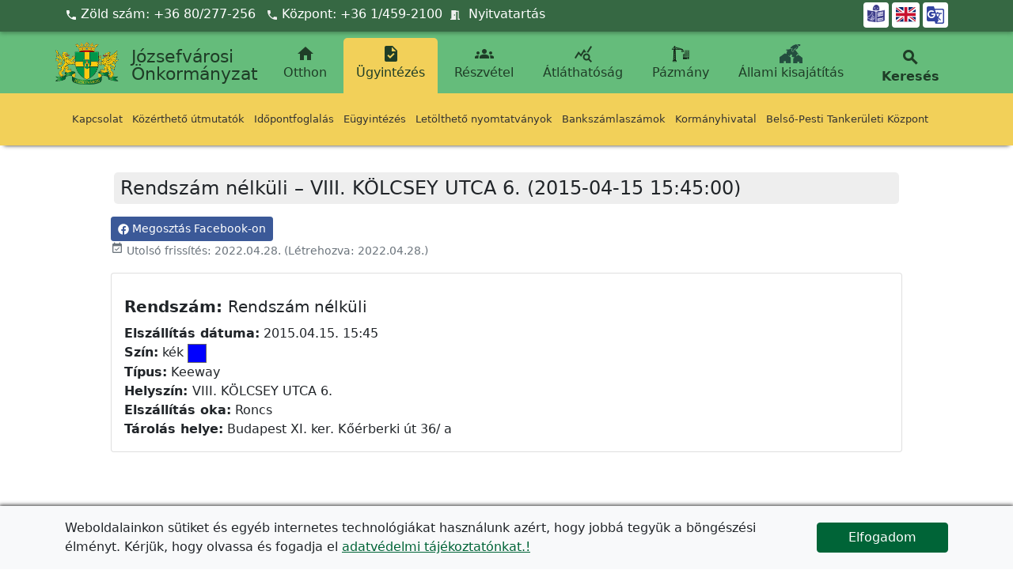

--- FILE ---
content_type: text/html; charset=utf-8
request_url: https://www.google.com/recaptcha/api2/anchor?ar=1&k=6Ldldp0rAAAAACzXJbxb-7OPRXpS39y6AP_X1I5r&co=aHR0cHM6Ly9qb3pzZWZ2YXJvcy5odTo0NDM.&hl=en&v=N67nZn4AqZkNcbeMu4prBgzg&size=invisible&anchor-ms=20000&execute-ms=30000&cb=xpmcjev5svhg
body_size: 48825
content:
<!DOCTYPE HTML><html dir="ltr" lang="en"><head><meta http-equiv="Content-Type" content="text/html; charset=UTF-8">
<meta http-equiv="X-UA-Compatible" content="IE=edge">
<title>reCAPTCHA</title>
<style type="text/css">
/* cyrillic-ext */
@font-face {
  font-family: 'Roboto';
  font-style: normal;
  font-weight: 400;
  font-stretch: 100%;
  src: url(//fonts.gstatic.com/s/roboto/v48/KFO7CnqEu92Fr1ME7kSn66aGLdTylUAMa3GUBHMdazTgWw.woff2) format('woff2');
  unicode-range: U+0460-052F, U+1C80-1C8A, U+20B4, U+2DE0-2DFF, U+A640-A69F, U+FE2E-FE2F;
}
/* cyrillic */
@font-face {
  font-family: 'Roboto';
  font-style: normal;
  font-weight: 400;
  font-stretch: 100%;
  src: url(//fonts.gstatic.com/s/roboto/v48/KFO7CnqEu92Fr1ME7kSn66aGLdTylUAMa3iUBHMdazTgWw.woff2) format('woff2');
  unicode-range: U+0301, U+0400-045F, U+0490-0491, U+04B0-04B1, U+2116;
}
/* greek-ext */
@font-face {
  font-family: 'Roboto';
  font-style: normal;
  font-weight: 400;
  font-stretch: 100%;
  src: url(//fonts.gstatic.com/s/roboto/v48/KFO7CnqEu92Fr1ME7kSn66aGLdTylUAMa3CUBHMdazTgWw.woff2) format('woff2');
  unicode-range: U+1F00-1FFF;
}
/* greek */
@font-face {
  font-family: 'Roboto';
  font-style: normal;
  font-weight: 400;
  font-stretch: 100%;
  src: url(//fonts.gstatic.com/s/roboto/v48/KFO7CnqEu92Fr1ME7kSn66aGLdTylUAMa3-UBHMdazTgWw.woff2) format('woff2');
  unicode-range: U+0370-0377, U+037A-037F, U+0384-038A, U+038C, U+038E-03A1, U+03A3-03FF;
}
/* math */
@font-face {
  font-family: 'Roboto';
  font-style: normal;
  font-weight: 400;
  font-stretch: 100%;
  src: url(//fonts.gstatic.com/s/roboto/v48/KFO7CnqEu92Fr1ME7kSn66aGLdTylUAMawCUBHMdazTgWw.woff2) format('woff2');
  unicode-range: U+0302-0303, U+0305, U+0307-0308, U+0310, U+0312, U+0315, U+031A, U+0326-0327, U+032C, U+032F-0330, U+0332-0333, U+0338, U+033A, U+0346, U+034D, U+0391-03A1, U+03A3-03A9, U+03B1-03C9, U+03D1, U+03D5-03D6, U+03F0-03F1, U+03F4-03F5, U+2016-2017, U+2034-2038, U+203C, U+2040, U+2043, U+2047, U+2050, U+2057, U+205F, U+2070-2071, U+2074-208E, U+2090-209C, U+20D0-20DC, U+20E1, U+20E5-20EF, U+2100-2112, U+2114-2115, U+2117-2121, U+2123-214F, U+2190, U+2192, U+2194-21AE, U+21B0-21E5, U+21F1-21F2, U+21F4-2211, U+2213-2214, U+2216-22FF, U+2308-230B, U+2310, U+2319, U+231C-2321, U+2336-237A, U+237C, U+2395, U+239B-23B7, U+23D0, U+23DC-23E1, U+2474-2475, U+25AF, U+25B3, U+25B7, U+25BD, U+25C1, U+25CA, U+25CC, U+25FB, U+266D-266F, U+27C0-27FF, U+2900-2AFF, U+2B0E-2B11, U+2B30-2B4C, U+2BFE, U+3030, U+FF5B, U+FF5D, U+1D400-1D7FF, U+1EE00-1EEFF;
}
/* symbols */
@font-face {
  font-family: 'Roboto';
  font-style: normal;
  font-weight: 400;
  font-stretch: 100%;
  src: url(//fonts.gstatic.com/s/roboto/v48/KFO7CnqEu92Fr1ME7kSn66aGLdTylUAMaxKUBHMdazTgWw.woff2) format('woff2');
  unicode-range: U+0001-000C, U+000E-001F, U+007F-009F, U+20DD-20E0, U+20E2-20E4, U+2150-218F, U+2190, U+2192, U+2194-2199, U+21AF, U+21E6-21F0, U+21F3, U+2218-2219, U+2299, U+22C4-22C6, U+2300-243F, U+2440-244A, U+2460-24FF, U+25A0-27BF, U+2800-28FF, U+2921-2922, U+2981, U+29BF, U+29EB, U+2B00-2BFF, U+4DC0-4DFF, U+FFF9-FFFB, U+10140-1018E, U+10190-1019C, U+101A0, U+101D0-101FD, U+102E0-102FB, U+10E60-10E7E, U+1D2C0-1D2D3, U+1D2E0-1D37F, U+1F000-1F0FF, U+1F100-1F1AD, U+1F1E6-1F1FF, U+1F30D-1F30F, U+1F315, U+1F31C, U+1F31E, U+1F320-1F32C, U+1F336, U+1F378, U+1F37D, U+1F382, U+1F393-1F39F, U+1F3A7-1F3A8, U+1F3AC-1F3AF, U+1F3C2, U+1F3C4-1F3C6, U+1F3CA-1F3CE, U+1F3D4-1F3E0, U+1F3ED, U+1F3F1-1F3F3, U+1F3F5-1F3F7, U+1F408, U+1F415, U+1F41F, U+1F426, U+1F43F, U+1F441-1F442, U+1F444, U+1F446-1F449, U+1F44C-1F44E, U+1F453, U+1F46A, U+1F47D, U+1F4A3, U+1F4B0, U+1F4B3, U+1F4B9, U+1F4BB, U+1F4BF, U+1F4C8-1F4CB, U+1F4D6, U+1F4DA, U+1F4DF, U+1F4E3-1F4E6, U+1F4EA-1F4ED, U+1F4F7, U+1F4F9-1F4FB, U+1F4FD-1F4FE, U+1F503, U+1F507-1F50B, U+1F50D, U+1F512-1F513, U+1F53E-1F54A, U+1F54F-1F5FA, U+1F610, U+1F650-1F67F, U+1F687, U+1F68D, U+1F691, U+1F694, U+1F698, U+1F6AD, U+1F6B2, U+1F6B9-1F6BA, U+1F6BC, U+1F6C6-1F6CF, U+1F6D3-1F6D7, U+1F6E0-1F6EA, U+1F6F0-1F6F3, U+1F6F7-1F6FC, U+1F700-1F7FF, U+1F800-1F80B, U+1F810-1F847, U+1F850-1F859, U+1F860-1F887, U+1F890-1F8AD, U+1F8B0-1F8BB, U+1F8C0-1F8C1, U+1F900-1F90B, U+1F93B, U+1F946, U+1F984, U+1F996, U+1F9E9, U+1FA00-1FA6F, U+1FA70-1FA7C, U+1FA80-1FA89, U+1FA8F-1FAC6, U+1FACE-1FADC, U+1FADF-1FAE9, U+1FAF0-1FAF8, U+1FB00-1FBFF;
}
/* vietnamese */
@font-face {
  font-family: 'Roboto';
  font-style: normal;
  font-weight: 400;
  font-stretch: 100%;
  src: url(//fonts.gstatic.com/s/roboto/v48/KFO7CnqEu92Fr1ME7kSn66aGLdTylUAMa3OUBHMdazTgWw.woff2) format('woff2');
  unicode-range: U+0102-0103, U+0110-0111, U+0128-0129, U+0168-0169, U+01A0-01A1, U+01AF-01B0, U+0300-0301, U+0303-0304, U+0308-0309, U+0323, U+0329, U+1EA0-1EF9, U+20AB;
}
/* latin-ext */
@font-face {
  font-family: 'Roboto';
  font-style: normal;
  font-weight: 400;
  font-stretch: 100%;
  src: url(//fonts.gstatic.com/s/roboto/v48/KFO7CnqEu92Fr1ME7kSn66aGLdTylUAMa3KUBHMdazTgWw.woff2) format('woff2');
  unicode-range: U+0100-02BA, U+02BD-02C5, U+02C7-02CC, U+02CE-02D7, U+02DD-02FF, U+0304, U+0308, U+0329, U+1D00-1DBF, U+1E00-1E9F, U+1EF2-1EFF, U+2020, U+20A0-20AB, U+20AD-20C0, U+2113, U+2C60-2C7F, U+A720-A7FF;
}
/* latin */
@font-face {
  font-family: 'Roboto';
  font-style: normal;
  font-weight: 400;
  font-stretch: 100%;
  src: url(//fonts.gstatic.com/s/roboto/v48/KFO7CnqEu92Fr1ME7kSn66aGLdTylUAMa3yUBHMdazQ.woff2) format('woff2');
  unicode-range: U+0000-00FF, U+0131, U+0152-0153, U+02BB-02BC, U+02C6, U+02DA, U+02DC, U+0304, U+0308, U+0329, U+2000-206F, U+20AC, U+2122, U+2191, U+2193, U+2212, U+2215, U+FEFF, U+FFFD;
}
/* cyrillic-ext */
@font-face {
  font-family: 'Roboto';
  font-style: normal;
  font-weight: 500;
  font-stretch: 100%;
  src: url(//fonts.gstatic.com/s/roboto/v48/KFO7CnqEu92Fr1ME7kSn66aGLdTylUAMa3GUBHMdazTgWw.woff2) format('woff2');
  unicode-range: U+0460-052F, U+1C80-1C8A, U+20B4, U+2DE0-2DFF, U+A640-A69F, U+FE2E-FE2F;
}
/* cyrillic */
@font-face {
  font-family: 'Roboto';
  font-style: normal;
  font-weight: 500;
  font-stretch: 100%;
  src: url(//fonts.gstatic.com/s/roboto/v48/KFO7CnqEu92Fr1ME7kSn66aGLdTylUAMa3iUBHMdazTgWw.woff2) format('woff2');
  unicode-range: U+0301, U+0400-045F, U+0490-0491, U+04B0-04B1, U+2116;
}
/* greek-ext */
@font-face {
  font-family: 'Roboto';
  font-style: normal;
  font-weight: 500;
  font-stretch: 100%;
  src: url(//fonts.gstatic.com/s/roboto/v48/KFO7CnqEu92Fr1ME7kSn66aGLdTylUAMa3CUBHMdazTgWw.woff2) format('woff2');
  unicode-range: U+1F00-1FFF;
}
/* greek */
@font-face {
  font-family: 'Roboto';
  font-style: normal;
  font-weight: 500;
  font-stretch: 100%;
  src: url(//fonts.gstatic.com/s/roboto/v48/KFO7CnqEu92Fr1ME7kSn66aGLdTylUAMa3-UBHMdazTgWw.woff2) format('woff2');
  unicode-range: U+0370-0377, U+037A-037F, U+0384-038A, U+038C, U+038E-03A1, U+03A3-03FF;
}
/* math */
@font-face {
  font-family: 'Roboto';
  font-style: normal;
  font-weight: 500;
  font-stretch: 100%;
  src: url(//fonts.gstatic.com/s/roboto/v48/KFO7CnqEu92Fr1ME7kSn66aGLdTylUAMawCUBHMdazTgWw.woff2) format('woff2');
  unicode-range: U+0302-0303, U+0305, U+0307-0308, U+0310, U+0312, U+0315, U+031A, U+0326-0327, U+032C, U+032F-0330, U+0332-0333, U+0338, U+033A, U+0346, U+034D, U+0391-03A1, U+03A3-03A9, U+03B1-03C9, U+03D1, U+03D5-03D6, U+03F0-03F1, U+03F4-03F5, U+2016-2017, U+2034-2038, U+203C, U+2040, U+2043, U+2047, U+2050, U+2057, U+205F, U+2070-2071, U+2074-208E, U+2090-209C, U+20D0-20DC, U+20E1, U+20E5-20EF, U+2100-2112, U+2114-2115, U+2117-2121, U+2123-214F, U+2190, U+2192, U+2194-21AE, U+21B0-21E5, U+21F1-21F2, U+21F4-2211, U+2213-2214, U+2216-22FF, U+2308-230B, U+2310, U+2319, U+231C-2321, U+2336-237A, U+237C, U+2395, U+239B-23B7, U+23D0, U+23DC-23E1, U+2474-2475, U+25AF, U+25B3, U+25B7, U+25BD, U+25C1, U+25CA, U+25CC, U+25FB, U+266D-266F, U+27C0-27FF, U+2900-2AFF, U+2B0E-2B11, U+2B30-2B4C, U+2BFE, U+3030, U+FF5B, U+FF5D, U+1D400-1D7FF, U+1EE00-1EEFF;
}
/* symbols */
@font-face {
  font-family: 'Roboto';
  font-style: normal;
  font-weight: 500;
  font-stretch: 100%;
  src: url(//fonts.gstatic.com/s/roboto/v48/KFO7CnqEu92Fr1ME7kSn66aGLdTylUAMaxKUBHMdazTgWw.woff2) format('woff2');
  unicode-range: U+0001-000C, U+000E-001F, U+007F-009F, U+20DD-20E0, U+20E2-20E4, U+2150-218F, U+2190, U+2192, U+2194-2199, U+21AF, U+21E6-21F0, U+21F3, U+2218-2219, U+2299, U+22C4-22C6, U+2300-243F, U+2440-244A, U+2460-24FF, U+25A0-27BF, U+2800-28FF, U+2921-2922, U+2981, U+29BF, U+29EB, U+2B00-2BFF, U+4DC0-4DFF, U+FFF9-FFFB, U+10140-1018E, U+10190-1019C, U+101A0, U+101D0-101FD, U+102E0-102FB, U+10E60-10E7E, U+1D2C0-1D2D3, U+1D2E0-1D37F, U+1F000-1F0FF, U+1F100-1F1AD, U+1F1E6-1F1FF, U+1F30D-1F30F, U+1F315, U+1F31C, U+1F31E, U+1F320-1F32C, U+1F336, U+1F378, U+1F37D, U+1F382, U+1F393-1F39F, U+1F3A7-1F3A8, U+1F3AC-1F3AF, U+1F3C2, U+1F3C4-1F3C6, U+1F3CA-1F3CE, U+1F3D4-1F3E0, U+1F3ED, U+1F3F1-1F3F3, U+1F3F5-1F3F7, U+1F408, U+1F415, U+1F41F, U+1F426, U+1F43F, U+1F441-1F442, U+1F444, U+1F446-1F449, U+1F44C-1F44E, U+1F453, U+1F46A, U+1F47D, U+1F4A3, U+1F4B0, U+1F4B3, U+1F4B9, U+1F4BB, U+1F4BF, U+1F4C8-1F4CB, U+1F4D6, U+1F4DA, U+1F4DF, U+1F4E3-1F4E6, U+1F4EA-1F4ED, U+1F4F7, U+1F4F9-1F4FB, U+1F4FD-1F4FE, U+1F503, U+1F507-1F50B, U+1F50D, U+1F512-1F513, U+1F53E-1F54A, U+1F54F-1F5FA, U+1F610, U+1F650-1F67F, U+1F687, U+1F68D, U+1F691, U+1F694, U+1F698, U+1F6AD, U+1F6B2, U+1F6B9-1F6BA, U+1F6BC, U+1F6C6-1F6CF, U+1F6D3-1F6D7, U+1F6E0-1F6EA, U+1F6F0-1F6F3, U+1F6F7-1F6FC, U+1F700-1F7FF, U+1F800-1F80B, U+1F810-1F847, U+1F850-1F859, U+1F860-1F887, U+1F890-1F8AD, U+1F8B0-1F8BB, U+1F8C0-1F8C1, U+1F900-1F90B, U+1F93B, U+1F946, U+1F984, U+1F996, U+1F9E9, U+1FA00-1FA6F, U+1FA70-1FA7C, U+1FA80-1FA89, U+1FA8F-1FAC6, U+1FACE-1FADC, U+1FADF-1FAE9, U+1FAF0-1FAF8, U+1FB00-1FBFF;
}
/* vietnamese */
@font-face {
  font-family: 'Roboto';
  font-style: normal;
  font-weight: 500;
  font-stretch: 100%;
  src: url(//fonts.gstatic.com/s/roboto/v48/KFO7CnqEu92Fr1ME7kSn66aGLdTylUAMa3OUBHMdazTgWw.woff2) format('woff2');
  unicode-range: U+0102-0103, U+0110-0111, U+0128-0129, U+0168-0169, U+01A0-01A1, U+01AF-01B0, U+0300-0301, U+0303-0304, U+0308-0309, U+0323, U+0329, U+1EA0-1EF9, U+20AB;
}
/* latin-ext */
@font-face {
  font-family: 'Roboto';
  font-style: normal;
  font-weight: 500;
  font-stretch: 100%;
  src: url(//fonts.gstatic.com/s/roboto/v48/KFO7CnqEu92Fr1ME7kSn66aGLdTylUAMa3KUBHMdazTgWw.woff2) format('woff2');
  unicode-range: U+0100-02BA, U+02BD-02C5, U+02C7-02CC, U+02CE-02D7, U+02DD-02FF, U+0304, U+0308, U+0329, U+1D00-1DBF, U+1E00-1E9F, U+1EF2-1EFF, U+2020, U+20A0-20AB, U+20AD-20C0, U+2113, U+2C60-2C7F, U+A720-A7FF;
}
/* latin */
@font-face {
  font-family: 'Roboto';
  font-style: normal;
  font-weight: 500;
  font-stretch: 100%;
  src: url(//fonts.gstatic.com/s/roboto/v48/KFO7CnqEu92Fr1ME7kSn66aGLdTylUAMa3yUBHMdazQ.woff2) format('woff2');
  unicode-range: U+0000-00FF, U+0131, U+0152-0153, U+02BB-02BC, U+02C6, U+02DA, U+02DC, U+0304, U+0308, U+0329, U+2000-206F, U+20AC, U+2122, U+2191, U+2193, U+2212, U+2215, U+FEFF, U+FFFD;
}
/* cyrillic-ext */
@font-face {
  font-family: 'Roboto';
  font-style: normal;
  font-weight: 900;
  font-stretch: 100%;
  src: url(//fonts.gstatic.com/s/roboto/v48/KFO7CnqEu92Fr1ME7kSn66aGLdTylUAMa3GUBHMdazTgWw.woff2) format('woff2');
  unicode-range: U+0460-052F, U+1C80-1C8A, U+20B4, U+2DE0-2DFF, U+A640-A69F, U+FE2E-FE2F;
}
/* cyrillic */
@font-face {
  font-family: 'Roboto';
  font-style: normal;
  font-weight: 900;
  font-stretch: 100%;
  src: url(//fonts.gstatic.com/s/roboto/v48/KFO7CnqEu92Fr1ME7kSn66aGLdTylUAMa3iUBHMdazTgWw.woff2) format('woff2');
  unicode-range: U+0301, U+0400-045F, U+0490-0491, U+04B0-04B1, U+2116;
}
/* greek-ext */
@font-face {
  font-family: 'Roboto';
  font-style: normal;
  font-weight: 900;
  font-stretch: 100%;
  src: url(//fonts.gstatic.com/s/roboto/v48/KFO7CnqEu92Fr1ME7kSn66aGLdTylUAMa3CUBHMdazTgWw.woff2) format('woff2');
  unicode-range: U+1F00-1FFF;
}
/* greek */
@font-face {
  font-family: 'Roboto';
  font-style: normal;
  font-weight: 900;
  font-stretch: 100%;
  src: url(//fonts.gstatic.com/s/roboto/v48/KFO7CnqEu92Fr1ME7kSn66aGLdTylUAMa3-UBHMdazTgWw.woff2) format('woff2');
  unicode-range: U+0370-0377, U+037A-037F, U+0384-038A, U+038C, U+038E-03A1, U+03A3-03FF;
}
/* math */
@font-face {
  font-family: 'Roboto';
  font-style: normal;
  font-weight: 900;
  font-stretch: 100%;
  src: url(//fonts.gstatic.com/s/roboto/v48/KFO7CnqEu92Fr1ME7kSn66aGLdTylUAMawCUBHMdazTgWw.woff2) format('woff2');
  unicode-range: U+0302-0303, U+0305, U+0307-0308, U+0310, U+0312, U+0315, U+031A, U+0326-0327, U+032C, U+032F-0330, U+0332-0333, U+0338, U+033A, U+0346, U+034D, U+0391-03A1, U+03A3-03A9, U+03B1-03C9, U+03D1, U+03D5-03D6, U+03F0-03F1, U+03F4-03F5, U+2016-2017, U+2034-2038, U+203C, U+2040, U+2043, U+2047, U+2050, U+2057, U+205F, U+2070-2071, U+2074-208E, U+2090-209C, U+20D0-20DC, U+20E1, U+20E5-20EF, U+2100-2112, U+2114-2115, U+2117-2121, U+2123-214F, U+2190, U+2192, U+2194-21AE, U+21B0-21E5, U+21F1-21F2, U+21F4-2211, U+2213-2214, U+2216-22FF, U+2308-230B, U+2310, U+2319, U+231C-2321, U+2336-237A, U+237C, U+2395, U+239B-23B7, U+23D0, U+23DC-23E1, U+2474-2475, U+25AF, U+25B3, U+25B7, U+25BD, U+25C1, U+25CA, U+25CC, U+25FB, U+266D-266F, U+27C0-27FF, U+2900-2AFF, U+2B0E-2B11, U+2B30-2B4C, U+2BFE, U+3030, U+FF5B, U+FF5D, U+1D400-1D7FF, U+1EE00-1EEFF;
}
/* symbols */
@font-face {
  font-family: 'Roboto';
  font-style: normal;
  font-weight: 900;
  font-stretch: 100%;
  src: url(//fonts.gstatic.com/s/roboto/v48/KFO7CnqEu92Fr1ME7kSn66aGLdTylUAMaxKUBHMdazTgWw.woff2) format('woff2');
  unicode-range: U+0001-000C, U+000E-001F, U+007F-009F, U+20DD-20E0, U+20E2-20E4, U+2150-218F, U+2190, U+2192, U+2194-2199, U+21AF, U+21E6-21F0, U+21F3, U+2218-2219, U+2299, U+22C4-22C6, U+2300-243F, U+2440-244A, U+2460-24FF, U+25A0-27BF, U+2800-28FF, U+2921-2922, U+2981, U+29BF, U+29EB, U+2B00-2BFF, U+4DC0-4DFF, U+FFF9-FFFB, U+10140-1018E, U+10190-1019C, U+101A0, U+101D0-101FD, U+102E0-102FB, U+10E60-10E7E, U+1D2C0-1D2D3, U+1D2E0-1D37F, U+1F000-1F0FF, U+1F100-1F1AD, U+1F1E6-1F1FF, U+1F30D-1F30F, U+1F315, U+1F31C, U+1F31E, U+1F320-1F32C, U+1F336, U+1F378, U+1F37D, U+1F382, U+1F393-1F39F, U+1F3A7-1F3A8, U+1F3AC-1F3AF, U+1F3C2, U+1F3C4-1F3C6, U+1F3CA-1F3CE, U+1F3D4-1F3E0, U+1F3ED, U+1F3F1-1F3F3, U+1F3F5-1F3F7, U+1F408, U+1F415, U+1F41F, U+1F426, U+1F43F, U+1F441-1F442, U+1F444, U+1F446-1F449, U+1F44C-1F44E, U+1F453, U+1F46A, U+1F47D, U+1F4A3, U+1F4B0, U+1F4B3, U+1F4B9, U+1F4BB, U+1F4BF, U+1F4C8-1F4CB, U+1F4D6, U+1F4DA, U+1F4DF, U+1F4E3-1F4E6, U+1F4EA-1F4ED, U+1F4F7, U+1F4F9-1F4FB, U+1F4FD-1F4FE, U+1F503, U+1F507-1F50B, U+1F50D, U+1F512-1F513, U+1F53E-1F54A, U+1F54F-1F5FA, U+1F610, U+1F650-1F67F, U+1F687, U+1F68D, U+1F691, U+1F694, U+1F698, U+1F6AD, U+1F6B2, U+1F6B9-1F6BA, U+1F6BC, U+1F6C6-1F6CF, U+1F6D3-1F6D7, U+1F6E0-1F6EA, U+1F6F0-1F6F3, U+1F6F7-1F6FC, U+1F700-1F7FF, U+1F800-1F80B, U+1F810-1F847, U+1F850-1F859, U+1F860-1F887, U+1F890-1F8AD, U+1F8B0-1F8BB, U+1F8C0-1F8C1, U+1F900-1F90B, U+1F93B, U+1F946, U+1F984, U+1F996, U+1F9E9, U+1FA00-1FA6F, U+1FA70-1FA7C, U+1FA80-1FA89, U+1FA8F-1FAC6, U+1FACE-1FADC, U+1FADF-1FAE9, U+1FAF0-1FAF8, U+1FB00-1FBFF;
}
/* vietnamese */
@font-face {
  font-family: 'Roboto';
  font-style: normal;
  font-weight: 900;
  font-stretch: 100%;
  src: url(//fonts.gstatic.com/s/roboto/v48/KFO7CnqEu92Fr1ME7kSn66aGLdTylUAMa3OUBHMdazTgWw.woff2) format('woff2');
  unicode-range: U+0102-0103, U+0110-0111, U+0128-0129, U+0168-0169, U+01A0-01A1, U+01AF-01B0, U+0300-0301, U+0303-0304, U+0308-0309, U+0323, U+0329, U+1EA0-1EF9, U+20AB;
}
/* latin-ext */
@font-face {
  font-family: 'Roboto';
  font-style: normal;
  font-weight: 900;
  font-stretch: 100%;
  src: url(//fonts.gstatic.com/s/roboto/v48/KFO7CnqEu92Fr1ME7kSn66aGLdTylUAMa3KUBHMdazTgWw.woff2) format('woff2');
  unicode-range: U+0100-02BA, U+02BD-02C5, U+02C7-02CC, U+02CE-02D7, U+02DD-02FF, U+0304, U+0308, U+0329, U+1D00-1DBF, U+1E00-1E9F, U+1EF2-1EFF, U+2020, U+20A0-20AB, U+20AD-20C0, U+2113, U+2C60-2C7F, U+A720-A7FF;
}
/* latin */
@font-face {
  font-family: 'Roboto';
  font-style: normal;
  font-weight: 900;
  font-stretch: 100%;
  src: url(//fonts.gstatic.com/s/roboto/v48/KFO7CnqEu92Fr1ME7kSn66aGLdTylUAMa3yUBHMdazQ.woff2) format('woff2');
  unicode-range: U+0000-00FF, U+0131, U+0152-0153, U+02BB-02BC, U+02C6, U+02DA, U+02DC, U+0304, U+0308, U+0329, U+2000-206F, U+20AC, U+2122, U+2191, U+2193, U+2212, U+2215, U+FEFF, U+FFFD;
}

</style>
<link rel="stylesheet" type="text/css" href="https://www.gstatic.com/recaptcha/releases/N67nZn4AqZkNcbeMu4prBgzg/styles__ltr.css">
<script nonce="L1mn1pgPAxIBNvMSVQ-KVQ" type="text/javascript">window['__recaptcha_api'] = 'https://www.google.com/recaptcha/api2/';</script>
<script type="text/javascript" src="https://www.gstatic.com/recaptcha/releases/N67nZn4AqZkNcbeMu4prBgzg/recaptcha__en.js" nonce="L1mn1pgPAxIBNvMSVQ-KVQ">
      
    </script></head>
<body><div id="rc-anchor-alert" class="rc-anchor-alert"></div>
<input type="hidden" id="recaptcha-token" value="[base64]">
<script type="text/javascript" nonce="L1mn1pgPAxIBNvMSVQ-KVQ">
      recaptcha.anchor.Main.init("[\x22ainput\x22,[\x22bgdata\x22,\x22\x22,\[base64]/[base64]/[base64]/ZyhXLGgpOnEoW04sMjEsbF0sVywwKSxoKSxmYWxzZSxmYWxzZSl9Y2F0Y2goayl7RygzNTgsVyk/[base64]/[base64]/[base64]/[base64]/[base64]/[base64]/[base64]/bmV3IEJbT10oRFswXSk6dz09Mj9uZXcgQltPXShEWzBdLERbMV0pOnc9PTM/bmV3IEJbT10oRFswXSxEWzFdLERbMl0pOnc9PTQ/[base64]/[base64]/[base64]/[base64]/[base64]\\u003d\x22,\[base64]\\u003d\\u003d\x22,\x22w5Epw6xkw6LCocOBwq88w4LCkcKHwrXDu8K7EMOiw4ATQXRmVsKpcnnCvmzCmSLDl8KwWHoxwqtBw7UTw73CuhBfw6XCgsKMwrctFMOzwq/[base64]/DvEAsw6FzdR9yeRxAw4ZGag9ow6DDuA1MMcOpa8KnBTtrLBLDmsKOwrhDwqLDv34QwpjCkjZ7McK/VsKwYFDCqGPDg8KnAcKLwo7Ds8OGD8KCWsKvOxciw7N8wpvCiTpBTsO+wrA8wqLCt8KMHyHDj8OUwrldO2TClCpHwrbDkVjDqsOkKsOBXcOffMOIBCHDkX0LCcKnYsOpwqrDjW9nLMONwoVSBgzCjsOxwpbDk8OMPFFjwqbCkE/Dtj89w5Ykw619wqnCkjU0w54OwqF3w6TCjsK1woFdGwd0IH0fP2TCt1rCmsOEwqBAw7BVBcOlwq1/SBlYw4EKw57DpcK2wpRRHmLDr8K4D8ObY8Kqw5rCmMO5JX/DtS0aKsKFbsOPwrbCuncJFjgqJcOvR8KtOMK8wptmwovCqsKRISrCjsKXwotwwqgLw7rCrWoIw7sQTxs8w6DCnF0nHmcbw7HDuWwJa3PDl8OmRybDlMOqwoAZw69VcMOcfCNJWMOYA1dNw69mwrQfw6DDlcOkwqIXKSt/wpVgO8Oswp/Cgm1sRARAw5c/F3rCusKuwptKwpkRwpHDs8KSw7kvwppgwrDDtsKOw4fCjlXDs8KVTDFlJU1xwoZTwrp2U8O9w6TDklUxOAzDlsK3wqhdwrwkbMKsw6tmfW7CkyBHwp0jwp/CpjHDligNw53Dr1PCnSHCqcOgw6o+OScSw61tEMKKYcKJw5DCsF7Csx3CqS/DnsO4w73DgcKaQsOHFcO/w5pEwo0WHEJXa8OLEcOHwps2aU5sFXw/asKjNWl0aSbDh8KDwrwKwo4KBgfDvMOKdsOzFMKpw5nDkcKPHBpSw7TCuwJ8wo1PNMKsTsKgwonCjGPCv8OjTcK6wqF3Zx/Ds8Ogw5x/w4EVw5rCgsObd8KncCVeQsK9w6fCmcOtwrYSVMOtw7vCm8KlfkBJYcKKw78VwpgJd8Orw5gow5E6esOKw50Nwq5bE8OLwoMewoTDmQbDiHXCh8KBw60fwpDDvw7DvH9YdMKewqpGwpLCqMKZw7bCpk/DocKnw5t1fAfCk8O/w7LCq0LDlMOJw73ClCnCtcKBTMOKT1oASHbDuSDCncKjbsKPIMKWS3RoCzV6w6wDw5PCk8KmCcO0A8Odw65UZCJIwpVHNRHDoC91UkXCkDnCgsKPworDqMOmw6hrBmPDv8Ktw5fDikkHwpcIUMK2w77DvV3ChhFlEcOnw5I/F0ssIsOYCMKtBivDlB7DlC4Mw6TCtEhgw6fDvChLw7bDiTkPUzYZLlLCi8KHACldWMKyUjJRwpVcJwY2RWBJDUEYw5/DrsKRwrLDnUTCri9FwoAXw67CuVHDosONw48xATAXIcOhw4HDqXxHw7bCmcKoEVnDr8O4H8KjwqtYw5DDvUw4YR4EAWfCtGx0FsOjwoo4w7hxwoZewq3ChMOzw7BAYHssM8KLw6Btd8KvUcOPFCjCoHU8w7HClW/Dh8KDYlnDicORwqjCkHYUwrjCoMKfccOSwq3DiH4BMzLClsOPw5zChcKfEBJ6eT82dcO3wp7ClcKEwqHCtVjDkivDmcKWw6HDllRPb8Kfa8OeTFxSc8Odwpc8w5g/XW/Do8OiVT9IDMKFwqfDmzpvw7JnKCY6AmzCuWPCgsKPwpfDscO2PCnDk8KMw6LDoMKuFA93K2HCk8O2aVXChgsSwqNZwrwCNUnCpMKdw6JcAjA6AsKMwoMaJMK2w6YzHUx1RwLDiFkmdcKxwrdHwq7Cu3rCgMOzwqN8UMKARnlrC1gkw6HDjMOoQsOhw4/DgWRTU0zDnEtbwrozwqzCrXodW01lw5vCoQASaU88AcOhFsOiw5c8w5fCggjDojl9w7DDiS02w4vChRojPcOMwrdDw4/[base64]/Cs8OOw7DClMKlQMOVUMKpU0Vvw49TwpvCgX8cb8KoQnfDvljCusKOAmjCiMKqIMO9bSl/[base64]/DthHCi8OEBRg6w5HClsKKeS4xw47CosOYw7IPwrXDuMOyw6nDtlxifXbClQoAwq/[base64]/Dj1bDicK/woFQJMKTwpTDgcOmNiYzZ8Ksw4PCvmUkSEFmw7DDi8KKw5E4fz3CrcKfw6DDpcOywoXCnDIgw5NXw6jDkA7DtMK7aldqeU0Xw75sR8Kdw61xVnzDpcK/wr3DsHU0P8KrJsKHw7MSw4ZzHcOKJxjDoyA6V8O1w75iwr42RCBGwp4ZbFLCiTXDmcKew4N7EsK8R3rDq8O0wpDCrgTCqMOQw4vCp8OoTcOgI0rDtcKqw5TCm10pX2DDmUTDgiHDm8KaVFkzecK1OsOdPiB7XjUJwqleRRfDmHN1ASBLLcOpBnrCssOAwp/CnjQyJsOoYRrCjRvCj8KxAmR9wpJxK1HCqGB3w5fDlg/Dq8KsdznCtsOtw7QjWsOTQcOgbk7CozsowqLDohrCvsK7w4zCk8KDYXdJwqZ/w4gUAMKaNcOcwoXDvGtaw7vDjDFQw4fDr0rCu195wpsBecO3ZMK3wpoSBTvDtWk1AMKYBWrCpMK1w6YZwo9kw5A7woTDkMK5w6bCnEfDtTVHHsO8UXhqR1/DoSR3wq7ChxTCg8OCHF0Bw60gYWdyw4XDiMOGLk3CtWE2VcOjBMKqDsKiTsOYwoh6wpnCiiUfHHLDnmbDlHLCh28TZ8O/w69qEsO5BmoywrDDnMK9OXtLXMOYI8Khwr3CqSbDlg0hMk5Lwp3ChFLDnm3DgUNwBQYSw4bCu0/[base64]/wphFSBQoQSfDmsOvSxvDv0MOAjYEJErDsGjDvcK1QsOiLsKIc1/DgTXDihfDrU9nwoQiQMKMbMOLwrbCnVkiFFTCm8K1aw5xw5stwr0qw7ljRigfw68sH3XDoTDCtWAIwpPCscKNw4Few5nDgMKnQS8EDMKZLcOAw7x3acK8wodBA0dnw5zDmnMSfsO0Y8K/NsOxwoktV8KOw5jDunkyJUAFRMKhWsKyw7wONlDDvVM6GcOgwr3Dk0TDozp7wo3DlgfCkMOFwrLDhxUDZlN9L8OywqM4OMKMwq3DlcKlwq/DkR4Rw41ybld3FcOXw4zCiHo1YcKcwr7CjlJEA2LCnRIHRMOfLcKgVhPDrsO7bsKaw4kow4fDoA3DkyRgEj1gEH/[base64]/[base64]/DsQTDnEp2dsKoZ8OrVVV9MsKKecOewr4BMsO1ei3Dl8K7w6vDssKWQ0vDi2MsFsKtBVfCjcONw6Qkw5RNI3clWcKiKcKXw4fCq8KLw4/CrcOlw4/CoVHDh8KZw5J4MDLDj0/CksKfXMOxw6zDrl4Yw6zDsxAvwrPCoXTDtxEIc8OIwqAtw45fw77Cg8OVw5fDplVeQzPDnMOWZ0lpdcKGw6w9Am/[base64]/UXZkw4TDg8KpwolHw5fCqlrCgcOIwo5cwrdHw5DDnMOow7A4EUHCpjp7wrAbw6rCqcOAwpY8A1pgwqFEw7TDgCjCusO9w70/w797wpsDNMO9wrTCq3dvwo8iJE84w6rDg1zChyZ5w7k/w77CinfCtRbDvMO0w41AJMOiw4nCtzkFEcOyw5AOw7BIe8KJScOxw6BjRmAawphvw4QaFSp8w44uw4JMwoY6w5oWVAoHXiR9w5cYDk9rPMK5aknDhnx5Ak9fw5FtfsKFeXbDklnDvFdaZEnDu8KAw7Jnb3LDiWvDlWnCksOROcO/TcOHwoJiJsKva8KLw7oJwonDpDNTwowuNsOcwrvDv8OSQsO6fcOvdx7CuMKNZMOow4w/woR5EVo0UcKawozCjGbDmX7Ds3vDlsO0wos2wrFswqLCuWRvSmYIw75PTR7ClSkmXQnCvx/DsUJnB0QzJVLCucKlEMO8bMODw6HCojDCg8K3RMObw79pZMO/THPCksK5J0dmKsOZLnrDvsK8d2PCh8Kdw5/[base64]/BsKuw6fDthpjZcKXw5dfwpENw4Fewq9ldMOVVcOXJcOLcgskSEFPRRrDqCLDs8OZC8OPwocDag4VKcOZwqjDnDLDgERhXcK9w5XCs8OVw4LDv8KnLMO7w5/Djx3CpcOBwpLCvjUtKMO5w5d1wronwpsLwp0/wqhpwqliC0NNI8KKYcK2wqtPeMKNwqDDtcKWw43Dg8KkNcKcDzbDiMK0VQtOD8OhISLDvcO8P8OlMEAjO8OEHCYpwoDDm2Q+SMK4wqNxw5rCnMOSwpXCocKLwpjDvDnCmgbDisK3JnURSQp/wonDiETCiFjCl3PDs8K6w4Qiw54Ww6J7dFd9TDTCnVwOwo0Cw4FRw5nDuArDnTLDu8KhE05gw7zDkcOuw5zCrTTCn8KTUsO2w71HwoACXS8oXMK4w4rDucOdwpnCicKCK8ObcjHCkgNFwpTCp8O+OMKKwotxwq90F8Ohw7N6TSjChsOewq8QQ8K4PD/Ci8O3ZCwLU1wGTEjCkXxjHkDDscK5NHAoQcOFTcK/w43Cp23Dr8O9w6oZw5bCuRXCosKyNV/Cg8OfGsKIDmfDpVfDmUl4wqFpw5MFwrbCm3/DsMK5WWDCv8K3HlXDuR/DkkAEw6nDgQ8lw58hw7XCv2IowpondcKlG8KUwo/[base64]/[base64]/DV4COXHCusKgGQvDrMKvwq/CosOIZxcHR8Ogw5w/wrLDpWUfa1pFwpQLw5wbBmBVVcOcw7hre0PCjV7Cqh0bwpTDisOMw4o/w43DqQ5iw6/[base64]/wobDojFTaDAmasOrwoAdwpLCkMK+KMOCwpDCkcKMwrjCqcO4MComJ8KNBsKjLQkEFVnCtyNPw4IIVk3DvsKlFMOqXcKGwrkZwqnCmRJAwpvCo8KWY8OpCD/DuMK7wpEjai3CsMKNQkpbwqoMfMKFw7kVw7bCqT/DlhTCihHDrcOoHMKnw6bDizbDkMOSwqvDow4mB8KINcO+wprDtRHDn8KdS8Kjw5HCpcK9EXtewp3ChXvDqE/Djzc/WcOfKFB3HMOpw5LCm8KbOnbCmC7DhQjCpMK0w7pSwrU4ZMO0w5jDmcO9w5AVwohPE8OrdBtgwqFwLWbDusOoUsOpw7/Cv2cEMjbDlgHDqMKIwoPCuMOnwqXCqzFkw7bCkl/[base64]/DihRvwp1Fw4vCnBvDgkBpEcKIwpZkNcOqIsOhGsOPwpg9w4XCqhzCmcKaGmw6TAnDi0bDthAxwqkja8OhAT8mS8Krwp/CvExmwqxpwr/ClSFPw73DsnMlex3ChcO0wqMURMOUw67CmcOFwpB/O0rDpE8sGVQtHsO/I0MAR1fCrMO8YAVaWGRXw6PCq8OPwpfChcOWJ04oJ8OTwrA0wohGwprCisKmZDPCpDUpf8OlcS/ChcKrIQTDg8OUGMKow694w4XDgVfDvlfCgVjCqlrCk1vDksKZMFsqw753w4koD8OFWMKyIX5PPhrDmDnDkxzCk33DsjPDmcO0woxSwrjCk8OpE1HDvS/ClcKDfnDClVzDlMKsw7YED8KmHU0Zw5bCjmnDkT/DoMKrasO0wqjDoGMfTmbCgD7DhH7ChhEAZTvCmcODwqkqw6DDicKdRhfCmRtQJ2rDjcKZwrnDplXCo8OEHxDDi8O6A3Bsw7dnw7zDhMK4RWrCl8OvMzEAVMKqICjDkSXDqMOmP23Ct3cWDcKVwr/CqMKbc8OAw6vCpANrwpNGwqxlMRTCk8OrA8OywrZfFEZ4Fxd3PsOHJGJfXgPDuyB/MDlTwqrCgwTCosKfwoPDnMOrw5wlHTDClMK+w4wPAB/[base64]/PgIPLwjDlTsCwpXDj8O8PhPDgcKNCRMmHcOZw7jDqsK7w6nCux7Cs8OjMlLChsKqw4EYwr3DnSLCn8OYDsOow4glAFIZwo3CuAVmalvDpBomCDxPw6MLw4XDlMOAw7ckLTs3Pyx5wonDqRrDs0EeP8OIUCHDh8O5XQHDpxfDtcOGQgJhTcK3w5nDj34/[base64]/cEnCkz/DmCTCkMKOJgtSacKjw5LCjQPCnsOewq/Dnmp0U2TCiMOiw6zClsOUwrfCnwpawqPCh8O1wotvw78ww6YlOlYvw6rDpcKSQyLCkMO/RWjDthnDhMK2IRN0wp9Vwoofw4ZDw4/DvSsYw4MYBcO/w7RwwpPDpx00ZcO9wqbCocOANMOzMih4aTY7eSrCt8OPZMO5RsKrw5x2NsOxCcOufsKNH8KRwpbCnTvDhz1QQx7DrcK2dDHCgMOBw4rCmMOXfnTDh8KzWD1dHH/Dpm9hwobCsMKqZ8OwXsOSw7/DiyfCm3Jxwr/Dv8OyDBzDuVMke0XCi1gnU2FZRCvCqUYWw4MLwos/KDtww6k1A8KyasOTJsO6w7XDtsKfwq3CvT3CnAo2w6RKw48dLi/CmVLCv0t1E8Ovw4cdVmfCscOARsKtDsKhRsK+CsOXw7/[base64]/f3UHwrh/w7kOHHfDksOpw7bCmhYCw6FvQ8OEw5fDq8KPYT1/[base64]/[base64]/Cu8Oxw41HHiDCmMKjfUTDvlYSUGPCtcKpLcOnS8K4w6YlBcKawoNbRGp/[base64]/Dq8Obw7lVwpMHw5oVCBvChMKrJcKsGcOgZl7DpgTDrsKRw7TCrEdVw5MCw53Do8OHwrhYwo/CkcKqYMKGd8KLBMKDfVPDnlJJwpXDlUdkUG7ClcOtVn1/[base64]/[base64]/Dv0YEw48cwqIjacOzO8OIXBc8JcK3wrrCkCVybSHDjMOCShtxDsKhUw4XwrVuV0XDhcKSL8KkaxrDoXXCkWEcNsO2wrwGUxAaOkHCocOWHGnCssOZwrtfesO/wozDv8KMYMOmfMKNwqTCicKbw5TDqTVtw6fCusK6XMO5e8K1ccKzAH7CkmfDgsO6EsO3MBMvwqcwwpnCj0nDlm08GsKQM2HCjXwcwr52J1fDvQDCu0vDkkPDqsOqw5zDvcOFwrbDuSzDr3vDpcONwolmYcK9w5UIwrTCs2NEw59NGSbCo2nDhsK/wrctOmfCrnTDvsKaUlLDjn02FnAgwqE9D8KLw4PCo8OLY8KGGTF9ZSAdwqdAw6TClcOEP0V2W8Orw4dXw4oDHUU7WEPDm8KfFy9VZFvCnMOpw7zChEzDosOeIjtGJw7DucK/E0XCucOQw4DCjx/Cqx1zI8KSw5Aow4DDnxIOwpTDq24xMcOIw59Tw4lnw4ttN8KsbMKHW8OWZsK6wqwHwrwqw5QRX8OmYsOWIcOnw7vCuMKwwrXDhRhkw4PDsUg2AcO1TMKZfcKva8OqCjJ0YcOIw6rDocOdwo/Dm8K3XnZEUMKLRmFzw6TDusKHwoHCqcKOPsOhPS9WSAgKN0NxSsOmYMKhwoLCkMKqwqwXw5jClMOww4c/TcOgdcOvUsO3w5Qow6fCrMOnwqDDhMO5wrwlFU7CokrCucO+UF/[base64]/[base64]/[base64]/RBE8woTCocOyBMK0ckbDt8KWJ8OGwr3Dm8OpEsK3w4nCp8OpwrdjwoIKL8Kjw45zwrICBWZaclAuBMKSaRnDusK8VMODRcKHwqsrw7ptbCAYf8KVwq7DnS8jCMKFw6HCisKdw7/CmREYworCtXBhwpg1w7Rew7zDjcOPwpAIKcKpHwwCcy/[base64]/wrTDk8O0a2zCmMOOdB7Dj0khw4BSwqxTw4dZwoAWw4wAOi/[base64]/CusO4LHrDmyTCiRLChRR4VFgmbzkow4heE8Kme8OLw41DUzXCl8KKw7DDi0fDq8OZS1kSEifDu8OMwoIqwqVtw5fDkkkQf8O7HMOFb2fCiSkAwozDnMKtwpcnwokZYcOvwo4aw7gawoFGf8K5w5DCu8K+JMOZVn/[base64]/w4A7azVUQsOoCsKCNmfDtBBkfU/Cui5Rw5NdZn/DhMKhd8OhwqHDiUDCssOCw6bCu8KZGxMawr7CvMKSw7l4wp4uW8K+BsO5McKmw7BKw7fDlT/Ci8K0Q07Ct3bDuMKEZRrDr8K0bsOYw6nCjcOjwpkvwrh5QHLDtsOgOH8LwpLCiCrDrl3DjF1rMSldwpPDmVl4D2rDlVTDpMOEdHdew7N7DyQlc8OBc8OAJEXCn1TDlcOqw4oHwp18WVl3w4AWw6XCoEfCkVkfEcOoCX9uwqVJPcK3GsO6wrTCrhd/w65qw4vDlBXCmWDDgsK/[base64]/w6/[base64]/Cq1cAwpwhw6Q1exYLGnfCicKkf3/[base64]/DtMObXMKdYCLDiRPDnTrDi8Kdw4LCtsOPw4Vuwoc9w6jCsWTCtMOqwrTCq3PDvcOmC348woc5w69Hc8KLwp4/fcK0w6rDpQ3DvHrCkAY3w4o3wojDjTTCiMK/YcOfw7TCncOTw7hOLyLDpyZnwqxbwrpfwoJ7w4RxEcKoARPCvMOcw5jCkcKdSH4XwoRTQGtuw4rDp1jCg3kqHMOkCkfDoljDjcKJwrPDpDEPw6jCj8Krw7MmT8KuwqHDpjDDolHDnjARwq3DlUPDq3QGLcOHEcK5wr/CqyfDqBTDqMKtwoUVwqN/BMOYw5w4w5MBbsKWw6IsNsO5cnw/[base64]/[base64]/CqHLDnzrDnsK7wrRZIMO9BcKfGFXCm8KXVcK4w7xrw5/ChSxtwrY3I2bDkgtLw6UJGDJ1XwHCncKvwrvDq8OzZC5/wr7CtUwzZMO1Hld4w6t3wpfCs2fCoF7DgWLCu8ORwr8Xw61bwqfCjMK4TMKNX2fCjsK6wqRcwp9yw6EIw5Vfw4F3w4Jcw6Z+H0RGwroDDTRJRTHCoDkXwoDDu8KGw6/Dg8K8F8KHdsORwrBJwo47KDfCtzVIK0pfw5XDuxctwr/DtcKrw5xtQiF1w43DqsKTeizCnsK4NsOkDiDDrzRLfiPCnsOQY0EkecK8PHHDncOxEcKLPyvDlXQYw7XDqMO/W8Ojwo3DiBTCkMKrSG/CoBJAw55iwokbwqBEXMKRWFwpDRoDwoNfdSzCrsODSsOSwpPDjcKswq9VFXDDjkfDuEIifQrCs8OfBcKow60QWsKyd8KjQMKew5k/XyEYfj7DkMKHw6kVw6bCr8OPw513wq16w4dEPMKiw4w7XcKiw406J3zDsBsQGDjCrF3CqwQ6wqzCjDfDhsOQw7bDjTkca8KhWGE1bsOjfMK/wrLDpMOlw6AWwrnCusOLXmDDnG1hw5/Dj2BCIsKzwpVaw7nChA/DmQdAchcRw4DDq8O4woB2wr8sw7fDgsKWFHXDnMOnwrIlw40UF8OfMSHCt8O+wqDDtMOUwqbDgnENw6DDiSI+wqUkYx/CpcOpGiBYXhE5PMOdWcO9ATZCEsKYw4HDlFRdwrQgJWnDgVxfw6TCp2PDm8KfDjl7w7bCuk9TwqLClCBEemDDmD/[base64]/DklnCtsKww7/CiwDCmXjDkDZVw67CrcOVw5AWecKFw5jCsjPDj8O6MQTDlsOawrEkRzldTsOzA0M9w4J/TsOPw4rCgMK/KMKjw7jDoMKXwrrCtkh3wqJFwrMtw6DCosOQbGbCmFjCjsO4I21Pwp82woslFsKacDEDwrbCr8Ouw7QJDiYhTMKqWsK7QcKGfWVvw7xZw5lKaMK1YsOaIMOMI8O3w6ttw5rCq8KNw7/[base64]/RzZoNWrCvMOse8KBDnQQTnbDtsObO0YGFEsWwrNsw64gK8OJwodgw4fDgjsiSF7CtMKpw7UywrwYAjYGw5PDgsONFcKxfn/CpMO9w7DCtMKowqHDpMKDwr7ChQbDtcKQw58FwoHCh8KxL1rCsh1/X8KOwrPCosOzwqoMwpljesK/[base64]/CrMK5JMK+CA0ww4DCtw3Cnkhdwrl/w57CgcOFZypyK351d8OFeMKeasKTw63CgMONwog1wrYCdWTCmMOcYAZEwrjDjsKmUTBva8KcFVTCiXMJwrkqH8OCw6ojwq5pHVRICD4Sw5cPC8K5w7bDrWU/QjbCksKGZUfCtMOEwodTNipgQVjDiUvDtcKcw4vDi8OXKcOLw4YbwrnCsMKVIMOYf8OiHmFhw7VSHMOMwrBvwpjCm1TCosKdGMKUwqPCrXXDumLCgMKKY2BrwpEcbAfCiVHDgkDDvcK3DDI3wp3Du27CvMOYw6LDncKILSI/csOGwprCinzDrsKFDT5zw5Y5wq7Dg3XDsQBaKsOpw5HCpsO5NkLDn8KDWgrDqMONaAPCpsOeZWHCn39qKMKYbMO+wrLClMKpwpvCslLDucKHwrpRX8OYwoZ6wqDDi2TCsTLDm8KoFRTCjjnChMOpDV/DrcOwwqnCmUZEKMO1fg3ClsOWRsOdSsKtw58BwpR3wqvCjcKjwqrCl8KawqwOwr/Cu8ORwqvDh0fDuWloJQJmcy8cw6x6PcO5wo9XwqbCjVhUD3rCr14Nw6c/wrt6w7bDtRLCm3w6wrbDrEc8wqjCgBfDgVAaw7RAw6Vfw4w1SS/DpcKNccK7woDCq8Ouw59Nw7RKNU8KQiVdWVDCrxlPVMOnw43CuBcJGgLDkgwuXcKrw6nCnMKNasONw7t7w7Ygw4bCpTdLw7J4H0xAYy92IcO/C8KPw7N0wrzCtsKUwqpyUsKFw6RQU8KtwpklOX8NwrVjw4/CqMO6NcOIwobDpsOgw6jCo8OiYAUIMjjClWRyb8OYw4PDrx3DsQjDqkvCu8Kwwq0OCwPDvC7DhcKjQMKZw5YawrVRw6LCmsKBw5l2AQHDlU5ycT8JwoLDm8K/V8KNwpTCsgJEwqUPGw/DlsO+fcOBMcKtRMKew4HCmGN/w6XCvcKowpJtwo3Cu2nCtcKoYsOaw4tzwp7CuQHCt31tbT7Cm8K1w5hECmvCq2TCmsK/VBrDrCAXYgDCr3/ChsOHw5RmHwBNVsKqw57DuTABwpzCsMOkwqkpwpdcwpITwroKacKMwq3Ci8KEw4h2EFdPCsKwK23Co8KEUcKqw702wpMWw7t3GgggwqDDtMKVw7zDrFEdw5F8wpckw4otwp3Cq0/CrBXDq8KDTwnDncKUf2/CtcKZMXTDi8OfYGZEaHNhwrDDoBMEwpMow6pmwoY+w7BSMSLCinkpFMOAw6XDssOqbsKqWQ/DvV8Ww4Qgwo7DtMOpbENFw6vDgcK0YTbDnsKWwrfDom7DlMOXwpUjH8Kvw6YeViPDssKnwrnDlTTCli7DisOPAWbCiMO/XHvDh8KNw6Bmwr3ChHMFw6PCiRrCozfDmcO9wqHDq0Ymw43DncKywpHCjHzCusKjw4DDuMO3dMOPGCctR8O2fBIGO0wMwp1nw47Du0DChXzDoMKIDhjDiknCtcOiBcO+wonCtMOPwrIUw5PDnUfCoX0xTn4Yw77Diy3DrsOIw7/Ci8KlK8Oaw7gWPSZMwqooBWdjDTtRQcOIIh/DncK2bQIgwrEdw4nDrcKZUcKwQj7Cj3FlwrwLfXjCvyMGUMO7w7TDhTLCsQQmBcOTLzt9wpLDpVouw6FwdMKCwq7CoMOABMOVwp/CgWzDlTN7wrhxw4/DgcO9w6I5OcKGw7TCksKSw4wYfsKtU8O5KQLCnzHCqMK1w5NpVsOMA8Kcw4MSBsOYw7jCi18Sw4HDlwTDgQYoTiFRwpgoZ8Kyw6bCuFrDiMK/wofDkg0JWMOdWsKlLlvDkwLChDYfFSPDp3B3bsOREi7DgcODwpENO2/Ci3jDqxvCgsOUNMOXPsKFw6rDmMO0woYHKmpqwpXCt8OpJcOBJkU+w7A4wrLCiyQgwrjCksOVwp/[base64]/CuiNtCMOsBmoNw65ZwqPDg8Otw6XDrMK/GDx4w73DlHMLw7MAG2Z9SjvDmkLCqkDDq8OPwqkTw7DDosO3w4VoDBE6dMOmwq/CkzTDlEvCg8OaNcKowr7Ckz7CmcKcIsOYw6RNQRoGXsKYw5toMkzDr8OANMODwp/DlDBuRzDCtGQwwrpVwq/DjybCrGcpw7jCjsOjw6oFwrHDoltdIMKoRVsGwrNBM8KAfA3CusKAQhnDm1xiwp8/HcO6AcOuw6k/[base64]/CjRcaGMOQSsKcDSXDq8OLw6Brw4IaBCnCiAjDoMKwwq7CoMOZwqDDqsK4w63CinzDiGEZEXLDpBx2w4rDi8KoMkwYKSZ7w6zCp8OBw6YTTcOAQsO3BHMbwo7Dj8OVwobCkcO9XjbCmcKYwph1w7rCjjUbJcKhw4xsKgjDtcOtM8O/BVbChzgEcF4OScOyZsKZwowwCcOMwrnCkQlHw6zDvMOYw7LDvsK9wrHCucKlTsKbU8Ofw4d2G8KBwplREcOSw53Co8K2ScOEwo4mD8KfwrlDwr7Cq8KgBcO0BnHCsSEXZsK0w6k4woxXw41+w5FQwo3CgQ9FcsKvG8KHwqUlwpHDqsO/UsKXLwrDvcKVw57CvsKXwr5tOsKkw7rDpQEBFcKzwq8mVU8QVcOBwp1iNhdmwrsNwrBPwrPDj8KHw5Bvw4Rdw4vCkA8KS8K/wqbDjMKTw5zDkVfClMOrFEBjw7sZMMOCw4FsK3PCt3HCuxIpwr7DsXbCok7DkMKbGcOZwqEDwqvCjE/DoHzDpMK9ASXDpsOqbcOCw4vDnVVHe23ChsO5SFjDp1R7w6HDt8KMbD7DgcOfw5pDwrEHMcOmLMKtXyjCnnLDkGYAwoBWP2/CiMOMwozCusK2w4fDmcOpw696w7FgwpDCgcOowqzCncO6w4Uxw63CmhPDnW96w5fDv8Kcw5LDnMK1wq/Dk8KyFUfCjMK1X2MNNcKgJ8K+WyjChcKLw7ZJw57Cu8OJwonDrRReFcK7HsK8wrnCqsKjKSTCrRxbwrDDusK9wqjDscKxwokiwoMdwrrDg8OuwrTDgcKfHMKSTiPCjcKoDsKJcULDvMK/[base64]/UsOQw5/DiE/Dt8OAwqrDtGJsGyzCuMKabwLCljd/eiDDqMO4w5DDmsKwwqjDuzjChMKAdQbCmsKKw4kxw4nDhD00w69aQsKjJcKOw6/CvcKYJB5Aw5vDplUaYB4hPsKcw5sQdcOlw7fDml/DiRcvUsOkOUDDo8KpwpTDsMKqwqTDpksEcAwzBw9lHsK0w5RgW3DDvsK1L8KlfxfCox7CpTrCo8Oyw5rCvjbDqcK/wpvCr8OsNsOhIMO0GmTChUIjSMKWw4/DisKswrDCgsKnw5hzwr9bwprDjsKZZMK/[base64]/[base64]/DqsKMPTjCsH/CqcOQEcODw4zCkHouwonCh8Orw6HDssKuwpnCpkw9PcOYDlVTw57CucKjwrrDg8Oqwp/CssKnwqQ1w5hoUcKww5zCgCcXcF4Nw6MbVcK5wrDCjcOUw7RQwrHCl8KWdcKKwq7CicOBRVbDt8KEwqkSw4E3w4V8Vy0QwrVmYGkSHcOiW1XDmAc6F2RWw6XChcOFW8OddsOuw74uw6xuwrLCkcKWwrPDqMK2CA/DswvDhStOWUjCuMO4w6k2SDVNw77ChEIDwpjCgcK0MsO2wpUSwoFcw6FUwol5wqrDhA3ClgrDljfDggDCt1FdPMOCBcKjfkTCqgHDmgRmA8KUwq/CkMKOw6YSTMOFQcOSwqfClMOsMg/DmsOEwrtxwrVgw4fCrsOJc1TChcKMUMOqw4HDhcKWw7kRwqwyWjLDnsOeJl3CuAbCv20QYltQQMOOw6/CsWJBM3PDj8O9FcKQEMODCR4aVUMVIAzCli7Dp8KQw5zDh8K3woZgw7fDtwLCpA3CmSXCqcOAw6XDjsO4wqMewpU/dCcPM0xJwoLCmkfDsXPDlz3Ck8KNIH5lXEhJwo4BwqxfesKqwoVnO2nDksKMw6/Cs8OBM8OfccKXw5zClsK7wpvDvjDCsMKJw5jDpcKxBzcbwp7CrsKtw7/DnC1+w47DnsKfw67CoyMUwr4fIsKnSR3Co8K/woATRcO/fFPDomlhenx2esKow71bISPDkGvCkQhgOl9KWivDisOMwq/CuVfCpjY0ZytswqNmPC4wwqHCs8K1wqdKw5RYw7fDmMKcwo4lw5k+woXDlFHCli7CjsKgwo/[base64]/DtcO3wqXChD3DgBXCqsKmwrDCuMOse8OJwpPCgMOaS3rCtTnDkhLDhcOTwq9Dw4LDlzoZwo9XwrR8TMKKwrTCu1DDicK1ZMKuDBBgDcK4PwPCuMOkMyc0GsK5LcOkw71ow4nDjCRmMsKEwqE0ZXrDtsO6w4/Ch8Kxwqp1wrPCul4QGMKVw5tEIDTDrMK7HcOXwpfDgsK+ecONdcKMw7NvTmIQwpjDrwMQfMOjwrzCqS4WfMKYwp5DwqIlXR8+wr8vPBQywoFPwoQ1fhZvwpzDiMOhwocywoBDExvDlMO2Fi/DosKkAsOcwpzDnhlLc8KbwrRNwqc+w4ouwrNZL2nDuW3DicOxCsKaw4Y2WMKgwqzCgsOywrEqw7AiTRYswrTDgMOpGBlLYifCp8OAwrkww6A5BksLwqrDnsOvwoHDkVnCjsOYwpEpccOQbVBGAABSw5/DrkXCosOjAMOqwpc6w6l/[base64]/Cn8OPw4fCgwVtw7TDrxzDgMK4b07CijvCmE7Cjm8bA8OoLgjDlDJqw6lQw61Fw5PDgDUbwq1OwovDu8OQw6VBwpzCtsKxSzIte8KOdsKYK8KKwqrDgnbCsQLDghIXwozDsRHDlFU7dMKnw4bDpcKrwrHCkcO7w4XCi8O3N8KywoHDhQ/DqjjDusKLR8KDc8OTFiAvwqXDunnCssKJNMOndcOCJAk0H8OgesOQUjHDvzwAaMKSw73Ds8Oaw5PCu246w4Elw7E6w6RdwqXCkiPDnzVTw5LDqwPCp8OecA0Nwplcw6ARwqANGsK3w6w0GsKuwp/[base64]/DkhHChsOVwrnCi8OaKybCqzouA8ODFwzDg8OjMcOLQiDCm8OpVcOQMcKKwqXCvA44w5plw4TCi8KlwopZeCzDlsK1w4pxHS92w4NODMOvMjrDrsOnSAJQw6XCpXQ8FsOYPkfCg8ONw63CsTnCrEbCjMO8w6fCvGAISsOyPm7CikzDvMKxw5V4wpvDjcO0wpFUP1/DgwIawowMMsOZb2tbTcKywoN6H8OtwrXDhsOJbG7Do8O+wpzDpBDDvcKyw6/DtcKOw5k6wq50Z0Zqw4jDuQMeUcOjw5PCucKUGsOtw5zDj8O3wpJYVHpdPMKdYMKGw5IVCMOyHsO4VcO+w5/DtAHDm0zDqsOPwrzCvsKzw75nRMOWw5PDlVVSXy/[base64]/w5BdfkLCk8OsAMOawqzDtcO7w4zDgw4Tw6jCuMKOwrkTw5rCgTnCoMOGwpPCmMKOwqoSExbCvWtrRcOgRcKAdcKMPsO/HsO0w5pYACDDkMKXX8OfdzpxV8K5w5w3wrrCicK8wps5w5TDrsK6w6DCi1RyCWUXUjMWXBrCg8KOwobCv8O8VSB4PgbCksKyEnIXw45sWSZow5EndRtNNMODw4PDsA4/UMOHb8OXX8Olw5FHw4fDlQ0+w6/DtMOiJcKuN8KiZ8ODwoEVWRzChHjDhMKXacOSNyvDlUt7Iiwmwo0mw6rCi8Okwr5eBsOJwpx7woDCnDZjwpjCpxPDt8OKH11Fwr0lPkFLwq/CkmbDkMKiOMKRUx4MesOTwp7CjgXCnMOZd8KFwrHCvFXDoEp/[base64]/Do24zwqM7V8OYOsOVDmLDu8Ohwpo+wqY/RBTCnhbCk8K6LkpbMQR6d23DhMOcw5M/w4nDs8KgwqwdWAVpGxoNX8OWV8Obw5B2ecKRw7wVwqluw5HDhgTCpQvCj8KjX3Asw53CjCJWw4TDlcKgw5MUw41+K8Kswr4HDMKAw4o2w7/DpMOqQMKpw6XDn8OkRMKwSsKLfcOsOwvCiwTDhBh0w77CpBFECTvCgcO7NMOFw6dOwpw4bMOEwo/DtsKcZy/[base64]/Di8KTGcO7a1x8w4Bnw7wNw4EQw7E/wqnDp2bCsk3CncO9w5BHPRFcwonDkcOjUsOhAyIKwrEqYl4MS8KceQEsGMOPIMOMwpPDjsKncj/[base64]/XMO0AcOsw4g/[base64]/DlGDDtsOxw74XwrBqwojDnMKZw5bCgml4w6w2AcKLwqjDi8Kswq/[base64]/BU9xw4/DrTZbw69mUcKmayYlDsOPw5vCksOOwo7CnMOIVsOWwpwsXsKew4vDuMO9w4nDum1fAhLDoUY+w4PCom3DsBIYwpYxKMOMwr7DicOgw7/Cs8OOB1rDryUzw4rDucOlb8OFw6oTw77ChXvDkwHDslzCkUd4UMOKQBrDhzFPw5/DjmIMw6pjw50TPmjDmcO6LsKrVsOFdMOpZ8KVTsOFWCJ8AMKcScOIdENow5DCpBfClFnCniTCh2DCgXxqw5YhO8OObGMRw5vDgRBgTmrCnEA+wobCiWzDqsKbw4/CogIjw4PCpBw7w4fCoMOIwqjDr8KwcEXCvcKpKhZfwp4MwoFUwqPDl2zDrj3Di1FhRsK5w7gBcMOJwoJyUFTDqMOqMyJaCcKGw7TDjhrCrW0zD2kxw6TCvsOTfcOiw75swqt2wpQBwr1AUMKjw7LDk8OaMQfDjsOPwoDClsOFbkTCrMKlwofCu2rDtmLCvsOmGAJ/XcKMw4pew7fDo1zDg8OlV8KJUATDsE3CncKbF8OMd2sLw79Aa8ObwopcEsO/Ayw4wqDCk8OQwpp4wqYgcl3DoUsAwonDjsKBwo3Dq8KNwqlVFTzCr8OfMnEIwrHDgcKYBREZLsOZwrLCsRrDl8Kbe2oIw6rCo8KpIsOIfE/Cn8OWw7rDnsKgwrXCu2B9w6JjXhRzw45LVhcCHn/Dq8OgJWbCjUrChEzCk8OkCFXCk8O+MDHCkUjCgWV9PcOBwq7DsUDDjVIjNU7DtHvDm8K8wqA1JkcKKMOhQMKHwqnCksOaPBDDqhzDn8OKFcONwozClsK3dnDDi1jDvgRuwojCsMOvAMOgXGltOV/[base64]/w5HCpEzDkcKnwp7CvsK9AsO9aXpnw7HDhzo2asKSwrPCmMKfw6bCisKvSsOrw7HDlMK4TcOLwpvDtsO9wp/CvGsbK3k3w4nClkXCiT4Aw7AeORB2wq0ZTsOlwrMzwq3DlMKEA8KMBX9gS1XCuMO2AV9EWMKEwrYtYcO+w7vDk2gRbMK+JcO9w5rDjwTDgMOBw44wWMOfwoPCpFNVw5fClcORwrguXRNXcsOWTg/ClFw6wrk5w47CliDCmDPCuMKow40JwrjDtnLCkcKYw7nCm3nDs8KvasOSw6EzW27CgcKAUiIOwrVnwovCoMKIw7vDt8OQVMKgwpN9ZT/DicKhdsO5U8OaKMKowrnDnRTDl8OHw7HCqwp9aWlZw6Zkb1TDkcKJICpbF2Ybw4hVw6vDjMO3BgXDgsOyMEzCucOrw6fCjQbCiMKqa8OYQ8KQwqdcw5YGw5HDtDzCkXTCs8OXw7ZkXE9SPMKKw5/Du1fDjsKKIA3Dv2cawpzCsMObwqoSwqDCgMOhworDoSvDqlUUUTjCjzlnIcKhXMKZw59KSMKoasO9H105w5TDs8O2YBzDksK3wqIODC3Dh8Oywp1iwqU8csOMR8KhTSnCiVA/O8OFw6TClxt8cMK2QMOYw5gkHsOywrARR2okwp0LM1DCnMOLw5xkRQbDn3FMek7DpDIlB8OcwpDCtBJv\x22],null,[\x22conf\x22,null,\x226Ldldp0rAAAAACzXJbxb-7OPRXpS39y6AP_X1I5r\x22,0,null,null,null,1,[21,125,63,73,95,87,41,43,42,83,102,105,109,121],[7059694,102],0,null,null,null,null,0,null,0,null,700,1,null,0,\[base64]/76lBhnEnQkZnOKMAhmv8xEZ\x22,0,0,null,null,1,null,0,0,null,null,null,0],\x22https://jozsefvaros.hu:443\x22,null,[3,1,1],null,null,null,1,3600,[\x22https://www.google.com/intl/en/policies/privacy/\x22,\x22https://www.google.com/intl/en/policies/terms/\x22],\x22V++CBWdajq+UYrfH1gRa03c5i2OurS/N8ucJUtNn5ns\\u003d\x22,1,0,null,1,1769598289140,0,0,[255,45,186,182],null,[90,228,248],\x22RC-k6L8BclViSBoNQ\x22,null,null,null,null,null,\x220dAFcWeA5tW1h25XRcDTaGjL2oG6XggYjLcME8Nwyg948-c0Z6rY5gnQrGDvXiPNgXZmSBYpe8qcrf4g089gSVPOFTbsqECVpovA\x22,1769681089439]");
    </script></body></html>